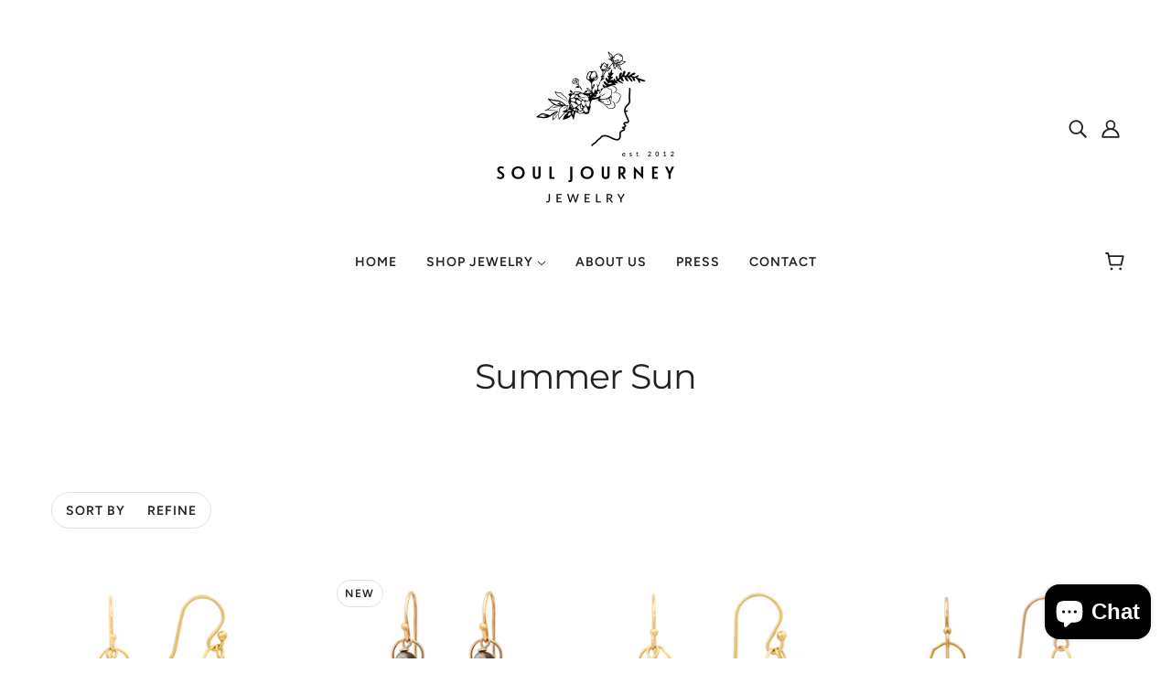

--- FILE ---
content_type: text/javascript
request_url: https://souljourneyjewelry.com/cdn/shop/t/18/assets/product-options.js?v=18580892987082915751661133750
body_size: 473
content:
class ProductOptions extends HTMLElement{constructor(){super(),this.first_variant_available=this.dataset.firstVariantAvailable==="true",this.is_product_page=this.closest(".product-page--root")!==null,this.labels=this.querySelectorAll(".disclosure--root, .radios--header"),this.options_container=this.querySelector(".product-options--container"),this.option_inputs=this.options_container.querySelectorAll('[data-item="disclosure"], [data-item="radio"]'),this.root=this.closest(`[data-product-id='${this.dataset.id}']`),this.size_chart=this.querySelector(".product-options--option .product-size-chart--root"),this.variants=JSON.parse(this.querySelector(".product-options--json").value),this.load()}load(){this.getAvailableVariants(),this.disableEmptyOptions(),this.optionChangeListener(),this.updateDisabledOptions(this.first_variant_available),this.size_chart&&this.moveSizeChart()}getAvailableVariants(){this.available_variants=[],this.variants.forEach(variant=>{variant.available&&this.available_variants.push(variant.options)})}disableEmptyOptions(){const available_options=[].concat.apply([],this.available_variants),options=this.options_container.querySelectorAll(".radios--input, .disclosure--option-link");options.length&&options.forEach(option=>{const current_value=this.getOptionValue(option);available_options.includes(current_value)||option.setAttribute("data-empty",!0)})}getOptionValue(option){return option.getAttribute("data-value")?option.getAttribute("data-value"):option.value}optionChangeListener(){this.option_inputs.forEach(input=>{input.addEventListener("change",event=>{const selected_options=[];this.options_container.querySelectorAll('[data-item="disclosure"], [data-item="radio"]:checked').forEach(current_option=>{const index=current_option.closest(".product-options--option").dataset.index;selected_options.push({index,value:current_option.value})});let variant_found=!1;this.variants.every(variant=>{let options_match=!0;return selected_options.forEach(option=>{options_match&&(options_match=variant.options[option.index]===option.value)}),options_match?(variant_found=variant,!1):!0}),this.updateVariant(variant_found,event.target)})})}updateVariant(variant,selected_option){this.updateDisabledOptions(variant.available,selected_option),this.is_product_page&&this.updateHistoryState(variant.id);const variant_update_event=new CustomEvent("variantUpdated",{detail:variant});this.root.dispatchEvent(variant_update_event)}updateHistoryState(variant_id){let new_variant_url=`${location.origin}${location.pathname}`;variant_id&&(new_variant_url+=`?variant=${variant_id}`),history.replaceState({path:new_variant_url},"",new_variant_url)}updateDisabledOptions(variant_available,selected_option=!1){const options=this.options_container.querySelectorAll(".radios--input, .disclosure--option-link");if(!options.length)return;const selected_options=[];options.forEach(option=>{option.removeAttribute("data-unavailable"),(option.checked||option.getAttribute("aria-current")==="true")&&selected_options.push(option)});const disclosure_toggles=this.options_container.querySelectorAll(".disclosure--current-option");let selected_value;selected_option===!1?(selected_option=selected_options[0],selected_value=this.getOptionValue(selected_option)):selected_option.classList.contains("disclosure--input")?(selected_value=selected_option.value,selected_option=selected_options.find(option=>option.getAttribute("data-value")===selected_value)):selected_value=selected_option.value;const options_in_same_container=[];selected_option.closest(".radios--container, .disclosure--form").querySelectorAll(".radios--input, .disclosure--option-link").forEach(option=>{const current_value=this.getOptionValue(option);current_value!==selected_value&&options_in_same_container.push(current_value)});const options_available_with_current_selection=options_in_same_container;this.available_variants.forEach(available_variant=>{available_variant.includes(selected_value)&&available_variant.forEach(option=>options_available_with_current_selection.push(option))}),options.forEach(option=>{const current_value=this.getOptionValue(option);options_available_with_current_selection.includes(current_value)||option.setAttribute("data-unavailable",!0)}),variant_available?disclosure_toggles&&disclosure_toggles.forEach(toggle=>toggle.setAttribute("data-unavailable",!1)):(selected_options.forEach(option=>option.setAttribute("data-unavailable",!0)),disclosure_toggles&&disclosure_toggles.forEach(toggle=>toggle.setAttribute("data-unavailable",!0)))}moveSizeChart(){this.size_chart.parentNode.querySelector("label").parentNode.appendChild(this.size_chart)}}customElements.define("product-options-root",ProductOptions);
//# sourceMappingURL=/cdn/shop/t/18/assets/product-options.js.map?v=18580892987082915751661133750
